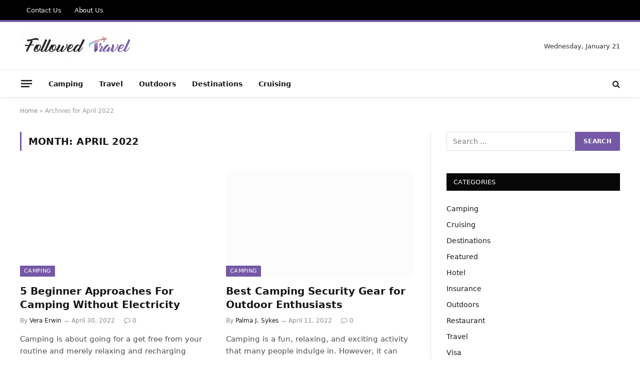

--- FILE ---
content_type: text/html; charset=UTF-8
request_url: https://followedtravel.com/2022/04/
body_size: 9213
content:
<!DOCTYPE html><html lang="en-US" class="s-light site-s-light"><head><script data-no-optimize="1">var litespeed_docref=sessionStorage.getItem("litespeed_docref");litespeed_docref&&(Object.defineProperty(document,"referrer",{get:function(){return litespeed_docref}}),sessionStorage.removeItem("litespeed_docref"));</script> <meta charset="UTF-8" /><meta name="viewport" content="width=device-width, initial-scale=1" /><meta name='robots' content='noindex, follow' /><title>April 2022 - Followed Travel</title><link rel="preload" as="font" href="https://followedtravel.com/wp-content/themes/smart-mag/css/icons/fonts/ts-icons.woff2?v3.2" type="font/woff2" crossorigin="anonymous" /><meta property="og:locale" content="en_US" /><meta property="og:type" content="website" /><meta property="og:title" content="April 2022 - Followed Travel" /><meta property="og:url" content="https://followedtravel.com/2022/04/" /><meta property="og:site_name" content="Followed Travel" /><meta name="twitter:card" content="summary_large_image" /> <script type="application/ld+json" class="yoast-schema-graph">{"@context":"https://schema.org","@graph":[{"@type":"CollectionPage","@id":"https://followedtravel.com/2022/04/","url":"https://followedtravel.com/2022/04/","name":"April 2022 - Followed Travel","isPartOf":{"@id":"https://followedtravel.com/#website"},"primaryImageOfPage":{"@id":"https://followedtravel.com/2022/04/#primaryimage"},"image":{"@id":"https://followedtravel.com/2022/04/#primaryimage"},"thumbnailUrl":"https://followedtravel.com/wp-content/uploads/2022/04/y.jpg","breadcrumb":{"@id":"https://followedtravel.com/2022/04/#breadcrumb"},"inLanguage":"en-US"},{"@type":"ImageObject","inLanguage":"en-US","@id":"https://followedtravel.com/2022/04/#primaryimage","url":"https://followedtravel.com/wp-content/uploads/2022/04/y.jpg","contentUrl":"https://followedtravel.com/wp-content/uploads/2022/04/y.jpg","width":880,"height":500},{"@type":"BreadcrumbList","@id":"https://followedtravel.com/2022/04/#breadcrumb","itemListElement":[{"@type":"ListItem","position":1,"name":"Home","item":"https://followedtravel.com/"},{"@type":"ListItem","position":2,"name":"Archives for April 2022"}]},{"@type":"WebSite","@id":"https://followedtravel.com/#website","url":"https://followedtravel.com/","name":"Followed Travel","description":"Travel Blog","publisher":{"@id":"https://followedtravel.com/#organization"},"potentialAction":[{"@type":"SearchAction","target":{"@type":"EntryPoint","urlTemplate":"https://followedtravel.com/?s={search_term_string}"},"query-input":{"@type":"PropertyValueSpecification","valueRequired":true,"valueName":"search_term_string"}}],"inLanguage":"en-US"},{"@type":"Organization","@id":"https://followedtravel.com/#organization","name":"Followed Travel","url":"https://followedtravel.com/","logo":{"@type":"ImageObject","inLanguage":"en-US","@id":"https://followedtravel.com/#/schema/logo/image/","url":"https://followedtravel.com/wp-content/uploads/2022/05/cropped-Followed-Travel-e1652981511497.png","contentUrl":"https://followedtravel.com/wp-content/uploads/2022/05/cropped-Followed-Travel-e1652981511497.png","width":232,"height":64,"caption":"Followed Travel"},"image":{"@id":"https://followedtravel.com/#/schema/logo/image/"}}]}</script> <link rel='dns-prefetch' href='//fonts.googleapis.com' /><link data-optimized="2" rel="stylesheet" href="https://followedtravel.com/wp-content/litespeed/css/9d4e1ba8a97f26c19f378eb4e36bce74.css?ver=60121" /> <script type="litespeed/javascript" data-src="https://followedtravel.com/wp-includes/js/jquery/jquery.min.js" id="jquery-core-js"></script> <link rel="https://api.w.org/" href="https://followedtravel.com/wp-json/" /><meta name="generator" content="Elementor 3.34.0; features: e_font_icon_svg, additional_custom_breakpoints; settings: css_print_method-external, google_font-enabled, font_display-swap"><link rel="icon" href="https://followedtravel.com/wp-content/uploads/2022/05/Followed-Travel-F.png" sizes="32x32" /><link rel="icon" href="https://followedtravel.com/wp-content/uploads/2022/05/Followed-Travel-F.png" sizes="192x192" /><link rel="apple-touch-icon" href="https://followedtravel.com/wp-content/uploads/2022/05/Followed-Travel-F.png" /><meta name="msapplication-TileImage" content="https://followedtravel.com/wp-content/uploads/2022/05/Followed-Travel-F.png" /></head><body class="archive date wp-custom-logo wp-theme-smart-mag right-sidebar has-lb has-lb-sm ts-img-hov-fade has-sb-sep layout-normal elementor-default elementor-kit-911"><div class="main-wrap"><div class="off-canvas-backdrop"></div><div class="mobile-menu-container off-canvas s-dark hide-menu-lg" id="off-canvas"><div class="off-canvas-head">
<a href="#" class="close">
<span class="visuallyhidden">Close Menu</span>
<i class="tsi tsi-times"></i>
</a><div class="ts-logo"></div></div><div class="off-canvas-content"><ul class="mobile-menu"></ul><div class="spc-social-block spc-social spc-social-b smart-head-social">
<a href="#" class="link service s-facebook" target="_blank" rel="nofollow noopener">
<i class="icon tsi tsi-facebook"></i>					<span class="visuallyhidden">Facebook</span>
</a>
<a href="#" class="link service s-twitter" target="_blank" rel="nofollow noopener">
<i class="icon tsi tsi-twitter"></i>					<span class="visuallyhidden">X (Twitter)</span>
</a>
<a href="#" class="link service s-instagram" target="_blank" rel="nofollow noopener">
<i class="icon tsi tsi-instagram"></i>					<span class="visuallyhidden">Instagram</span>
</a></div></div></div><div class="smart-head smart-head-a smart-head-main" id="smart-head" data-sticky="auto" data-sticky-type="smart" data-sticky-full><div class="smart-head-row smart-head-top s-dark smart-head-row-full"><div class="inner wrap"><div class="items items-left "><div class="nav-wrap"><nav class="navigation navigation-small nav-hov-a"><ul id="menu-footer" class="menu"><li id="menu-item-85" class="menu-item menu-item-type-post_type menu-item-object-page menu-item-85"><a href="https://followedtravel.com/contact-us/">Contact Us</a></li><li id="menu-item-84" class="menu-item menu-item-type-post_type menu-item-object-page menu-item-84"><a href="https://followedtravel.com/about-us/">About Us</a></li></ul></nav></div></div><div class="items items-center empty"></div><div class="items items-right empty"></div></div></div><div class="smart-head-row smart-head-mid is-light smart-head-row-full"><div class="inner wrap"><div class="items items-left ">
<a href="https://followedtravel.com/" title="Followed Travel" rel="home" class="logo-link ts-logo logo-is-image">
<span>
<img data-lazyloaded="1" src="[data-uri]" data-src="https://followedtravel.com/wp-content/uploads/2022/05/cropped-Followed-Travel-e1652981511497.png.webp" class="logo-image" alt="Followed Travel" width="232" height="64"/>
</span>
</a></div><div class="items items-center empty"></div><div class="items items-right ">
<span class="h-date">
Wednesday, January 21</span></div></div></div><div class="smart-head-row smart-head-bot is-light smart-head-row-full"><div class="inner wrap"><div class="items items-left ">
<button class="offcanvas-toggle has-icon" type="button" aria-label="Menu">
<span class="hamburger-icon hamburger-icon-a">
<span class="inner"></span>
</span>
</button><div class="nav-wrap"><nav class="navigation navigation-main nav-hov-a"><ul id="menu-home" class="menu"><li id="menu-item-78" class="menu-item menu-item-type-taxonomy menu-item-object-category menu-cat-2 menu-item-78"><a href="https://followedtravel.com/category/camping/">Camping</a></li><li id="menu-item-79" class="menu-item menu-item-type-taxonomy menu-item-object-category menu-cat-4 menu-item-79"><a href="https://followedtravel.com/category/travel/">Travel</a></li><li id="menu-item-80" class="menu-item menu-item-type-taxonomy menu-item-object-category menu-cat-5 menu-item-80"><a href="https://followedtravel.com/category/outdoors/">Outdoors</a></li><li id="menu-item-81" class="menu-item menu-item-type-taxonomy menu-item-object-category menu-cat-3 menu-item-81"><a href="https://followedtravel.com/category/destinations/">Destinations</a></li><li id="menu-item-82" class="menu-item menu-item-type-taxonomy menu-item-object-category menu-cat-6 menu-item-82"><a href="https://followedtravel.com/category/cruising/">Cruising</a></li></ul></nav></div></div><div class="items items-center empty"></div><div class="items items-right "><a href="#" class="search-icon has-icon-only is-icon" title="Search">
<i class="tsi tsi-search"></i>
</a></div></div></div></div><div class="smart-head smart-head-a smart-head-mobile" id="smart-head-mobile" data-sticky="mid" data-sticky-type="smart" data-sticky-full><div class="smart-head-row smart-head-mid smart-head-row-3 is-light smart-head-row-full"><div class="inner wrap"><div class="items items-left ">
<button class="offcanvas-toggle has-icon" type="button" aria-label="Menu">
<span class="hamburger-icon hamburger-icon-a">
<span class="inner"></span>
</span>
</button></div><div class="items items-center ">
<a href="https://followedtravel.com/" title="Followed Travel" rel="home" class="logo-link ts-logo logo-is-image">
<span>
<img data-lazyloaded="1" src="[data-uri]" data-src="https://followedtravel.com/wp-content/uploads/2022/05/cropped-Followed-Travel-e1652981511497.png.webp" class="logo-image" alt="Followed Travel" width="232" height="64"/>
</span>
</a></div><div class="items items-right "><a href="#" class="search-icon has-icon-only is-icon" title="Search">
<i class="tsi tsi-search"></i>
</a></div></div></div></div><nav class="breadcrumbs is-full-width breadcrumbs-a" id="breadcrumb"><div class="inner ts-contain "><span><span><a href="https://followedtravel.com/">Home</a></span> » <span class="breadcrumb_last" aria-current="page">Archives for April 2022</span></span></div></nav><div class="main ts-contain cf right-sidebar"><div class="ts-row"><div class="col-8 main-content"><h1 class="archive-heading">
Month: <span>April 2022</span></h1><section class="block-wrap block-grid mb-none" data-id="1"><div class="block-content"><div class="loop loop-grid loop-grid-base grid grid-2 md:grid-2 xs:grid-1"><article class="l-post grid-post grid-base-post"><div class="media">
<a href="https://followedtravel.com/5-beginner-approaches-for-camping-without-electricity/" class="image-link media-ratio ratio-16-9" title="5 Beginner Approaches For Camping Without Electricity"><span data-bgsrc="https://followedtravel.com/wp-content/uploads/2022/04/y.jpg" class="img bg-cover wp-post-image attachment-bunyad-grid size-bunyad-grid no-lazy skip-lazy" data-bgset="https://followedtravel.com/wp-content/uploads/2022/04/y.jpg.webp 880w, https://followedtravel.com/wp-content/uploads/2022/04/y-300x170.jpg.webp 300w, https://followedtravel.com/wp-content/uploads/2022/04/y-768x436.jpg.webp 768w" data-sizes="(max-width: 377px) 100vw, 377px"></span></a>
<span class="cat-labels cat-labels-overlay c-overlay p-bot-left">
<a href="https://followedtravel.com/category/camping/" class="category term-color-2" rel="category" tabindex="-1">Camping</a>
</span></div><div class="content"><div class="post-meta post-meta-a has-below"><h2 class="is-title post-title"><a href="https://followedtravel.com/5-beginner-approaches-for-camping-without-electricity/">5 Beginner Approaches For Camping Without Electricity</a></h2><div class="post-meta-items meta-below"><span class="meta-item post-author"><span class="by">By</span> <a href="https://followedtravel.com/author/admin/" title="Posts by Vera Erwin" rel="author">Vera Erwin</a></span><span class="meta-item has-next-icon date"><span class="date-link"><time class="post-date" datetime="2022-04-30T15:08:54+00:00">April 30, 2022</time></span></span><span class="meta-item comments has-icon"><a href="https://followedtravel.com/5-beginner-approaches-for-camping-without-electricity/#respond"><i class="tsi tsi-comment-o"></i>0</a></span></div></div><div class="excerpt"><p>Camping is about going for a get free from your routine and merely relaxing and recharging within the outdoors. Many&hellip;</p></div></div></article><article class="l-post grid-post grid-base-post"><div class="media">
<a href="https://followedtravel.com/best-camping-security-gear-for-outdoor-enthusiasts/" class="image-link media-ratio ratio-16-9" title="Best Camping Security Gear for Outdoor Enthusiasts"><span data-bgsrc="https://followedtravel.com/wp-content/uploads/2022/04/0292_637817579970287873.jpg" class="img bg-cover wp-post-image attachment-large size-large lazyload" data-bgset="https://followedtravel.com/wp-content/uploads/2022/04/0292_637817579970287873.jpg.webp 1000w, https://followedtravel.com/wp-content/uploads/2022/04/0292_637817579970287873-300x180.jpg.webp 300w, https://followedtravel.com/wp-content/uploads/2022/04/0292_637817579970287873-768x461.jpg.webp 768w" data-sizes="(max-width: 377px) 100vw, 377px"></span></a>
<span class="cat-labels cat-labels-overlay c-overlay p-bot-left">
<a href="https://followedtravel.com/category/camping/" class="category term-color-2" rel="category" tabindex="-1">Camping</a>
</span></div><div class="content"><div class="post-meta post-meta-a has-below"><h2 class="is-title post-title"><a href="https://followedtravel.com/best-camping-security-gear-for-outdoor-enthusiasts/">Best Camping Security Gear for Outdoor Enthusiasts</a></h2><div class="post-meta-items meta-below"><span class="meta-item post-author"><span class="by">By</span> <a href="https://followedtravel.com/author/palma-j-sykes/" title="Posts by Palma J. Sykes" rel="author">Palma J. Sykes</a></span><span class="meta-item has-next-icon date"><span class="date-link"><time class="post-date" datetime="2022-04-11T14:51:17+00:00">April 11, 2022</time></span></span><span class="meta-item comments has-icon"><a href="https://followedtravel.com/best-camping-security-gear-for-outdoor-enthusiasts/#respond"><i class="tsi tsi-comment-o"></i>0</a></span></div></div><div class="excerpt"><p>Camping is a fun, relaxing, and exciting activity that many people indulge in. However, it can also be dangerous. There&hellip;</p></div></div></article><article class="l-post grid-post grid-base-post"><div class="media">
<a href="https://followedtravel.com/book-your-cruise-trip-travel-acquiring-a-local-travel-agency/" class="image-link media-ratio ratio-16-9" title="Book Your Cruise Trip Travel Acquiring a Local Travel Agency"><span data-bgsrc="https://followedtravel.com/wp-content/uploads/2022/04/y-16.jpg" class="img bg-cover wp-post-image attachment-large size-large lazyload" data-bgset="https://followedtravel.com/wp-content/uploads/2022/04/y-16.jpg.webp 800w, https://followedtravel.com/wp-content/uploads/2022/04/y-16-300x225.jpg.webp 300w, https://followedtravel.com/wp-content/uploads/2022/04/y-16-768x576.jpg.webp 768w" data-sizes="(max-width: 377px) 100vw, 377px"></span></a>
<span class="cat-labels cat-labels-overlay c-overlay p-bot-left">
<a href="https://followedtravel.com/category/cruising/" class="category term-color-6" rel="category" tabindex="-1">Cruising</a>
</span></div><div class="content"><div class="post-meta post-meta-a has-below"><h2 class="is-title post-title"><a href="https://followedtravel.com/book-your-cruise-trip-travel-acquiring-a-local-travel-agency/">Book Your Cruise Trip Travel Acquiring a Local Travel Agency</a></h2><div class="post-meta-items meta-below"><span class="meta-item post-author"><span class="by">By</span> <a href="https://followedtravel.com/author/admin/" title="Posts by Vera Erwin" rel="author">Vera Erwin</a></span><span class="meta-item has-next-icon date"><span class="date-link"><time class="post-date" datetime="2022-04-03T14:55:56+00:00">April 3, 2022</time></span></span><span class="meta-item comments has-icon"><a href="https://followedtravel.com/book-your-cruise-trip-travel-acquiring-a-local-travel-agency/#respond"><i class="tsi tsi-comment-o"></i>0</a></span></div></div><div class="excerpt"><p>Cruise trip travel means a vacation package that’s a mixture of cruising and land tours. On this kind of vacation&hellip;</p></div></div></article></div><nav class="main-pagination pagination-numbers" data-type="numbers"></nav></div></section></div><aside class="col-4 main-sidebar has-sep" data-sticky="1"><div class="inner theiaStickySidebar"><div id="search-2" class="widget widget_search"><form role="search" method="get" class="search-form" action="https://followedtravel.com/">
<label>
<span class="screen-reader-text">Search for:</span>
<input type="search" class="search-field" placeholder="Search &hellip;" value="" name="s" />
</label>
<input type="submit" class="search-submit" value="Search" /></form></div><div id="categories-2" class="widget widget_categories"><div class="widget-title block-head block-head-ac block-head block-head-ac block-head-g is-left has-style"><h5 class="heading">Categories</h5></div><ul><li class="cat-item cat-item-2"><a href="https://followedtravel.com/category/camping/">Camping</a></li><li class="cat-item cat-item-6"><a href="https://followedtravel.com/category/cruising/">Cruising</a></li><li class="cat-item cat-item-3"><a href="https://followedtravel.com/category/destinations/">Destinations</a></li><li class="cat-item cat-item-1"><a href="https://followedtravel.com/category/featured/">Featured</a></li><li class="cat-item cat-item-89"><a href="https://followedtravel.com/category/hotel/">Hotel</a></li><li class="cat-item cat-item-93"><a href="https://followedtravel.com/category/insurance/">Insurance</a></li><li class="cat-item cat-item-5"><a href="https://followedtravel.com/category/outdoors/">Outdoors</a></li><li class="cat-item cat-item-90"><a href="https://followedtravel.com/category/restaurant/">Restaurant</a></li><li class="cat-item cat-item-4"><a href="https://followedtravel.com/category/travel/">Travel</a></li><li class="cat-item cat-item-133"><a href="https://followedtravel.com/category/visa/">Visa</a></li></ul></div><div id="smartmag-block-posts-small-2" class="widget ts-block-widget smartmag-widget-posts-small"><div class="block"><section class="block-wrap block-posts-small block-sc mb-none" data-id="2"><div class="widget-title block-head block-head-ac block-head block-head-ac block-head-g is-left has-style"><h5 class="heading">Top Picks</h5></div><div class="block-content"><div class="loop loop-small loop-small-a loop-sep loop-small-sep grid grid-1 md:grid-1 sm:grid-1 xs:grid-1"><article class="l-post small-post small-a-post m-pos-left"><div class="media">
<a href="https://followedtravel.com/how-to-plan-an-overland-trip-from-bozeman-airport/" class="image-link media-ratio ar-bunyad-thumb" title="How to Plan an Overland Trip From Bozeman Airport"><span data-bgsrc="https://followedtravel.com/wp-content/uploads/2026/01/image-300x175.jpeg" class="img bg-cover wp-post-image attachment-medium size-medium lazyload" data-bgset="https://followedtravel.com/wp-content/uploads/2026/01/image-300x175.jpeg.webp 300w, https://followedtravel.com/wp-content/uploads/2026/01/image-768x448.jpeg.webp 768w, https://followedtravel.com/wp-content/uploads/2026/01/image.jpeg.webp 780w" data-sizes="(max-width: 110px) 100vw, 110px"></span></a></div><div class="content"><div class="post-meta post-meta-a post-meta-left has-below"><h4 class="is-title post-title"><a href="https://followedtravel.com/how-to-plan-an-overland-trip-from-bozeman-airport/">How to Plan an Overland Trip From Bozeman Airport</a></h4><div class="post-meta-items meta-below"><span class="meta-item date"><span class="date-link"><time class="post-date" datetime="2026-01-05T07:20:19+00:00">January 5, 2026</time></span></span></div></div></div></article><article class="l-post small-post small-a-post m-pos-left"><div class="media">
<a href="https://followedtravel.com/top-private-tour-experience-for-exploring-romania/" class="image-link media-ratio ar-bunyad-thumb" title="Top Private Tour Experience for Exploring Romania"><span data-bgsrc="https://followedtravel.com/wp-content/uploads/2025/11/image-300x200.jpeg" class="img bg-cover wp-post-image attachment-medium size-medium lazyload" data-bgset="https://followedtravel.com/wp-content/uploads/2025/11/image-300x200.jpeg.webp 300w, https://followedtravel.com/wp-content/uploads/2025/11/image-1024x683.jpeg.webp 1024w, https://followedtravel.com/wp-content/uploads/2025/11/image-768x512.jpeg.webp 768w, https://followedtravel.com/wp-content/uploads/2025/11/image.jpeg.webp 1429w" data-sizes="(max-width: 110px) 100vw, 110px"></span></a></div><div class="content"><div class="post-meta post-meta-a post-meta-left has-below"><h4 class="is-title post-title"><a href="https://followedtravel.com/top-private-tour-experience-for-exploring-romania/">Top Private Tour Experience for Exploring Romania</a></h4><div class="post-meta-items meta-below"><span class="meta-item date"><span class="date-link"><time class="post-date" datetime="2025-11-11T11:32:51+00:00">November 11, 2025</time></span></span></div></div></div></article><article class="l-post small-post small-a-post m-pos-left"><div class="media">
<a href="https://followedtravel.com/ultimate-ao-nang-hotel/" class="image-link media-ratio ar-bunyad-thumb" title="Steps from Paradise: Why Holiday Inn Resort Krabi Ao Nang Beach by IHG is the Ultimate Ao Nang Hotel"><span data-bgsrc="https://followedtravel.com/wp-content/uploads/2025/10/DSCF5650-300x200.jpg" class="img bg-cover wp-post-image attachment-medium size-medium lazyload" data-bgset="https://followedtravel.com/wp-content/uploads/2025/10/DSCF5650-300x200.jpg.webp 300w, https://followedtravel.com/wp-content/uploads/2025/10/DSCF5650-1024x683.jpg.webp 1024w, https://followedtravel.com/wp-content/uploads/2025/10/DSCF5650-768x512.jpg.webp 768w, https://followedtravel.com/wp-content/uploads/2025/10/DSCF5650-1536x1024.jpg.webp 1536w, https://followedtravel.com/wp-content/uploads/2025/10/DSCF5650-2048x1365.jpg.webp 2048w" data-sizes="(max-width: 110px) 100vw, 110px"></span></a></div><div class="content"><div class="post-meta post-meta-a post-meta-left has-below"><h4 class="is-title post-title"><a href="https://followedtravel.com/ultimate-ao-nang-hotel/">Steps from Paradise: Why Holiday Inn Resort Krabi Ao Nang Beach by IHG is the Ultimate Ao Nang Hotel</a></h4><div class="post-meta-items meta-below"><span class="meta-item date"><span class="date-link"><time class="post-date" datetime="2025-10-18T08:08:31+00:00">October 18, 2025</time></span></span></div></div></div></article><article class="l-post small-post small-a-post m-pos-left"><div class="media">
<a href="https://followedtravel.com/top-reasons-to-rent-a-4wd-vehicle-in-bozeman-montana/" class="image-link media-ratio ar-bunyad-thumb" title="Top Reasons to Rent a 4WD Vehicle in Bozeman, Montana"><span data-bgsrc="https://followedtravel.com/wp-content/uploads/2025/10/Top-Reasons-to-Rent-a-4WD-Vehicle-in-Bozeman-Montana-300x200.png" class="img bg-cover wp-post-image attachment-medium size-medium lazyload" data-bgset="https://followedtravel.com/wp-content/uploads/2025/10/Top-Reasons-to-Rent-a-4WD-Vehicle-in-Bozeman-Montana-300x200.png.webp 300w, https://followedtravel.com/wp-content/uploads/2025/10/Top-Reasons-to-Rent-a-4WD-Vehicle-in-Bozeman-Montana.png.webp 624w" data-sizes="(max-width: 110px) 100vw, 110px"></span></a></div><div class="content"><div class="post-meta post-meta-a post-meta-left has-below"><h4 class="is-title post-title"><a href="https://followedtravel.com/top-reasons-to-rent-a-4wd-vehicle-in-bozeman-montana/">Top Reasons to Rent a 4WD Vehicle in Bozeman, Montana</a></h4><div class="post-meta-items meta-below"><span class="meta-item date"><span class="date-link"><time class="post-date" datetime="2025-10-18T06:34:28+00:00">October 18, 2025</time></span></span></div></div></div></article></div></div></section></div></div></div></aside></div></div><footer class="main-footer cols-gap-lg footer-bold s-dark"><div class="lower-footer bold-footer-lower"><div class="ts-contain inner"><div class="links"><div class="menu-footer-container"><ul id="menu-footer-1" class="menu"><li class="menu-item menu-item-type-post_type menu-item-object-page menu-item-85"><a href="https://followedtravel.com/contact-us/">Contact Us</a></li><li class="menu-item menu-item-type-post_type menu-item-object-page menu-item-84"><a href="https://followedtravel.com/about-us/">About Us</a></li></ul></div></div><div class="copyright">
&copy; 2026 followedtravel.com Designed by <a href="https://followedtravel.com/">followedtravel.com</a>.</div></div></div></footer></div><div class="search-modal-wrap" data-scheme="dark"><div class="search-modal-box" role="dialog" aria-modal="true"><form method="get" class="search-form" action="https://followedtravel.com/">
<input type="search" class="search-field live-search-query" name="s" placeholder="Search..." value="" required /><button type="submit" class="search-submit visuallyhidden">Submit</button><p class="message">
Type above and press <em>Enter</em> to search. Press <em>Esc</em> to cancel.</p></form></div></div> <script type="speculationrules">{"prefetch":[{"source":"document","where":{"and":[{"href_matches":"/*"},{"not":{"href_matches":["/wp-*.php","/wp-admin/*","/wp-content/uploads/*","/wp-content/*","/wp-content/plugins/*","/wp-content/themes/smart-mag/*","/*\\?(.+)"]}},{"not":{"selector_matches":"a[rel~=\"nofollow\"]"}},{"not":{"selector_matches":".no-prefetch, .no-prefetch a"}}]},"eagerness":"conservative"}]}</script> <script data-no-optimize="1">window.lazyLoadOptions=Object.assign({},{threshold:300},window.lazyLoadOptions||{});!function(t,e){"object"==typeof exports&&"undefined"!=typeof module?module.exports=e():"function"==typeof define&&define.amd?define(e):(t="undefined"!=typeof globalThis?globalThis:t||self).LazyLoad=e()}(this,function(){"use strict";function e(){return(e=Object.assign||function(t){for(var e=1;e<arguments.length;e++){var n,a=arguments[e];for(n in a)Object.prototype.hasOwnProperty.call(a,n)&&(t[n]=a[n])}return t}).apply(this,arguments)}function o(t){return e({},at,t)}function l(t,e){return t.getAttribute(gt+e)}function c(t){return l(t,vt)}function s(t,e){return function(t,e,n){e=gt+e;null!==n?t.setAttribute(e,n):t.removeAttribute(e)}(t,vt,e)}function i(t){return s(t,null),0}function r(t){return null===c(t)}function u(t){return c(t)===_t}function d(t,e,n,a){t&&(void 0===a?void 0===n?t(e):t(e,n):t(e,n,a))}function f(t,e){et?t.classList.add(e):t.className+=(t.className?" ":"")+e}function _(t,e){et?t.classList.remove(e):t.className=t.className.replace(new RegExp("(^|\\s+)"+e+"(\\s+|$)")," ").replace(/^\s+/,"").replace(/\s+$/,"")}function g(t){return t.llTempImage}function v(t,e){!e||(e=e._observer)&&e.unobserve(t)}function b(t,e){t&&(t.loadingCount+=e)}function p(t,e){t&&(t.toLoadCount=e)}function n(t){for(var e,n=[],a=0;e=t.children[a];a+=1)"SOURCE"===e.tagName&&n.push(e);return n}function h(t,e){(t=t.parentNode)&&"PICTURE"===t.tagName&&n(t).forEach(e)}function a(t,e){n(t).forEach(e)}function m(t){return!!t[lt]}function E(t){return t[lt]}function I(t){return delete t[lt]}function y(e,t){var n;m(e)||(n={},t.forEach(function(t){n[t]=e.getAttribute(t)}),e[lt]=n)}function L(a,t){var o;m(a)&&(o=E(a),t.forEach(function(t){var e,n;e=a,(t=o[n=t])?e.setAttribute(n,t):e.removeAttribute(n)}))}function k(t,e,n){f(t,e.class_loading),s(t,st),n&&(b(n,1),d(e.callback_loading,t,n))}function A(t,e,n){n&&t.setAttribute(e,n)}function O(t,e){A(t,rt,l(t,e.data_sizes)),A(t,it,l(t,e.data_srcset)),A(t,ot,l(t,e.data_src))}function w(t,e,n){var a=l(t,e.data_bg_multi),o=l(t,e.data_bg_multi_hidpi);(a=nt&&o?o:a)&&(t.style.backgroundImage=a,n=n,f(t=t,(e=e).class_applied),s(t,dt),n&&(e.unobserve_completed&&v(t,e),d(e.callback_applied,t,n)))}function x(t,e){!e||0<e.loadingCount||0<e.toLoadCount||d(t.callback_finish,e)}function M(t,e,n){t.addEventListener(e,n),t.llEvLisnrs[e]=n}function N(t){return!!t.llEvLisnrs}function z(t){if(N(t)){var e,n,a=t.llEvLisnrs;for(e in a){var o=a[e];n=e,o=o,t.removeEventListener(n,o)}delete t.llEvLisnrs}}function C(t,e,n){var a;delete t.llTempImage,b(n,-1),(a=n)&&--a.toLoadCount,_(t,e.class_loading),e.unobserve_completed&&v(t,n)}function R(i,r,c){var l=g(i)||i;N(l)||function(t,e,n){N(t)||(t.llEvLisnrs={});var a="VIDEO"===t.tagName?"loadeddata":"load";M(t,a,e),M(t,"error",n)}(l,function(t){var e,n,a,o;n=r,a=c,o=u(e=i),C(e,n,a),f(e,n.class_loaded),s(e,ut),d(n.callback_loaded,e,a),o||x(n,a),z(l)},function(t){var e,n,a,o;n=r,a=c,o=u(e=i),C(e,n,a),f(e,n.class_error),s(e,ft),d(n.callback_error,e,a),o||x(n,a),z(l)})}function T(t,e,n){var a,o,i,r,c;t.llTempImage=document.createElement("IMG"),R(t,e,n),m(c=t)||(c[lt]={backgroundImage:c.style.backgroundImage}),i=n,r=l(a=t,(o=e).data_bg),c=l(a,o.data_bg_hidpi),(r=nt&&c?c:r)&&(a.style.backgroundImage='url("'.concat(r,'")'),g(a).setAttribute(ot,r),k(a,o,i)),w(t,e,n)}function G(t,e,n){var a;R(t,e,n),a=e,e=n,(t=Et[(n=t).tagName])&&(t(n,a),k(n,a,e))}function D(t,e,n){var a;a=t,(-1<It.indexOf(a.tagName)?G:T)(t,e,n)}function S(t,e,n){var a;t.setAttribute("loading","lazy"),R(t,e,n),a=e,(e=Et[(n=t).tagName])&&e(n,a),s(t,_t)}function V(t){t.removeAttribute(ot),t.removeAttribute(it),t.removeAttribute(rt)}function j(t){h(t,function(t){L(t,mt)}),L(t,mt)}function F(t){var e;(e=yt[t.tagName])?e(t):m(e=t)&&(t=E(e),e.style.backgroundImage=t.backgroundImage)}function P(t,e){var n;F(t),n=e,r(e=t)||u(e)||(_(e,n.class_entered),_(e,n.class_exited),_(e,n.class_applied),_(e,n.class_loading),_(e,n.class_loaded),_(e,n.class_error)),i(t),I(t)}function U(t,e,n,a){var o;n.cancel_on_exit&&(c(t)!==st||"IMG"===t.tagName&&(z(t),h(o=t,function(t){V(t)}),V(o),j(t),_(t,n.class_loading),b(a,-1),i(t),d(n.callback_cancel,t,e,a)))}function $(t,e,n,a){var o,i,r=(i=t,0<=bt.indexOf(c(i)));s(t,"entered"),f(t,n.class_entered),_(t,n.class_exited),o=t,i=a,n.unobserve_entered&&v(o,i),d(n.callback_enter,t,e,a),r||D(t,n,a)}function q(t){return t.use_native&&"loading"in HTMLImageElement.prototype}function H(t,o,i){t.forEach(function(t){return(a=t).isIntersecting||0<a.intersectionRatio?$(t.target,t,o,i):(e=t.target,n=t,a=o,t=i,void(r(e)||(f(e,a.class_exited),U(e,n,a,t),d(a.callback_exit,e,n,t))));var e,n,a})}function B(e,n){var t;tt&&!q(e)&&(n._observer=new IntersectionObserver(function(t){H(t,e,n)},{root:(t=e).container===document?null:t.container,rootMargin:t.thresholds||t.threshold+"px"}))}function J(t){return Array.prototype.slice.call(t)}function K(t){return t.container.querySelectorAll(t.elements_selector)}function Q(t){return c(t)===ft}function W(t,e){return e=t||K(e),J(e).filter(r)}function X(e,t){var n;(n=K(e),J(n).filter(Q)).forEach(function(t){_(t,e.class_error),i(t)}),t.update()}function t(t,e){var n,a,t=o(t);this._settings=t,this.loadingCount=0,B(t,this),n=t,a=this,Y&&window.addEventListener("online",function(){X(n,a)}),this.update(e)}var Y="undefined"!=typeof window,Z=Y&&!("onscroll"in window)||"undefined"!=typeof navigator&&/(gle|ing|ro)bot|crawl|spider/i.test(navigator.userAgent),tt=Y&&"IntersectionObserver"in window,et=Y&&"classList"in document.createElement("p"),nt=Y&&1<window.devicePixelRatio,at={elements_selector:".lazy",container:Z||Y?document:null,threshold:300,thresholds:null,data_src:"src",data_srcset:"srcset",data_sizes:"sizes",data_bg:"bg",data_bg_hidpi:"bg-hidpi",data_bg_multi:"bg-multi",data_bg_multi_hidpi:"bg-multi-hidpi",data_poster:"poster",class_applied:"applied",class_loading:"litespeed-loading",class_loaded:"litespeed-loaded",class_error:"error",class_entered:"entered",class_exited:"exited",unobserve_completed:!0,unobserve_entered:!1,cancel_on_exit:!0,callback_enter:null,callback_exit:null,callback_applied:null,callback_loading:null,callback_loaded:null,callback_error:null,callback_finish:null,callback_cancel:null,use_native:!1},ot="src",it="srcset",rt="sizes",ct="poster",lt="llOriginalAttrs",st="loading",ut="loaded",dt="applied",ft="error",_t="native",gt="data-",vt="ll-status",bt=[st,ut,dt,ft],pt=[ot],ht=[ot,ct],mt=[ot,it,rt],Et={IMG:function(t,e){h(t,function(t){y(t,mt),O(t,e)}),y(t,mt),O(t,e)},IFRAME:function(t,e){y(t,pt),A(t,ot,l(t,e.data_src))},VIDEO:function(t,e){a(t,function(t){y(t,pt),A(t,ot,l(t,e.data_src))}),y(t,ht),A(t,ct,l(t,e.data_poster)),A(t,ot,l(t,e.data_src)),t.load()}},It=["IMG","IFRAME","VIDEO"],yt={IMG:j,IFRAME:function(t){L(t,pt)},VIDEO:function(t){a(t,function(t){L(t,pt)}),L(t,ht),t.load()}},Lt=["IMG","IFRAME","VIDEO"];return t.prototype={update:function(t){var e,n,a,o=this._settings,i=W(t,o);{if(p(this,i.length),!Z&&tt)return q(o)?(e=o,n=this,i.forEach(function(t){-1!==Lt.indexOf(t.tagName)&&S(t,e,n)}),void p(n,0)):(t=this._observer,o=i,t.disconnect(),a=t,void o.forEach(function(t){a.observe(t)}));this.loadAll(i)}},destroy:function(){this._observer&&this._observer.disconnect(),K(this._settings).forEach(function(t){I(t)}),delete this._observer,delete this._settings,delete this.loadingCount,delete this.toLoadCount},loadAll:function(t){var e=this,n=this._settings;W(t,n).forEach(function(t){v(t,e),D(t,n,e)})},restoreAll:function(){var e=this._settings;K(e).forEach(function(t){P(t,e)})}},t.load=function(t,e){e=o(e);D(t,e)},t.resetStatus=function(t){i(t)},t}),function(t,e){"use strict";function n(){e.body.classList.add("litespeed_lazyloaded")}function a(){console.log("[LiteSpeed] Start Lazy Load"),o=new LazyLoad(Object.assign({},t.lazyLoadOptions||{},{elements_selector:"[data-lazyloaded]",callback_finish:n})),i=function(){o.update()},t.MutationObserver&&new MutationObserver(i).observe(e.documentElement,{childList:!0,subtree:!0,attributes:!0})}var o,i;t.addEventListener?t.addEventListener("load",a,!1):t.attachEvent("onload",a)}(window,document);</script><script data-no-optimize="1">window.litespeed_ui_events=window.litespeed_ui_events||["mouseover","click","keydown","wheel","touchmove","touchstart"];var urlCreator=window.URL||window.webkitURL;function litespeed_load_delayed_js_force(){console.log("[LiteSpeed] Start Load JS Delayed"),litespeed_ui_events.forEach(e=>{window.removeEventListener(e,litespeed_load_delayed_js_force,{passive:!0})}),document.querySelectorAll("iframe[data-litespeed-src]").forEach(e=>{e.setAttribute("src",e.getAttribute("data-litespeed-src"))}),"loading"==document.readyState?window.addEventListener("DOMContentLoaded",litespeed_load_delayed_js):litespeed_load_delayed_js()}litespeed_ui_events.forEach(e=>{window.addEventListener(e,litespeed_load_delayed_js_force,{passive:!0})});async function litespeed_load_delayed_js(){let t=[];for(var d in document.querySelectorAll('script[type="litespeed/javascript"]').forEach(e=>{t.push(e)}),t)await new Promise(e=>litespeed_load_one(t[d],e));document.dispatchEvent(new Event("DOMContentLiteSpeedLoaded")),window.dispatchEvent(new Event("DOMContentLiteSpeedLoaded"))}function litespeed_load_one(t,e){console.log("[LiteSpeed] Load ",t);var d=document.createElement("script");d.addEventListener("load",e),d.addEventListener("error",e),t.getAttributeNames().forEach(e=>{"type"!=e&&d.setAttribute("data-src"==e?"src":e,t.getAttribute(e))});let a=!(d.type="text/javascript");!d.src&&t.textContent&&(d.src=litespeed_inline2src(t.textContent),a=!0),t.after(d),t.remove(),a&&e()}function litespeed_inline2src(t){try{var d=urlCreator.createObjectURL(new Blob([t.replace(/^(?:<!--)?(.*?)(?:-->)?$/gm,"$1")],{type:"text/javascript"}))}catch(e){d="data:text/javascript;base64,"+btoa(t.replace(/^(?:<!--)?(.*?)(?:-->)?$/gm,"$1"))}return d}</script><script data-no-optimize="1">var litespeed_vary=document.cookie.replace(/(?:(?:^|.*;\s*)_lscache_vary\s*\=\s*([^;]*).*$)|^.*$/,"");litespeed_vary||fetch("/wp-content/plugins/litespeed-cache/guest.vary.php",{method:"POST",cache:"no-cache",redirect:"follow"}).then(e=>e.json()).then(e=>{console.log(e),e.hasOwnProperty("reload")&&"yes"==e.reload&&(sessionStorage.setItem("litespeed_docref",document.referrer),window.location.reload(!0))});</script><script data-optimized="1" type="litespeed/javascript" data-src="https://followedtravel.com/wp-content/litespeed/js/ad2cfad30a40ca76e045f3d20dcd0f0e.js?ver=60121"></script></body></html>
<!-- Page optimized by LiteSpeed Cache @2026-01-21 05:05:51 -->

<!-- Page cached by LiteSpeed Cache 7.7 on 2026-01-21 05:05:51 -->
<!-- Guest Mode -->
<!-- QUIC.cloud CCSS in queue -->
<!-- QUIC.cloud UCSS in queue -->